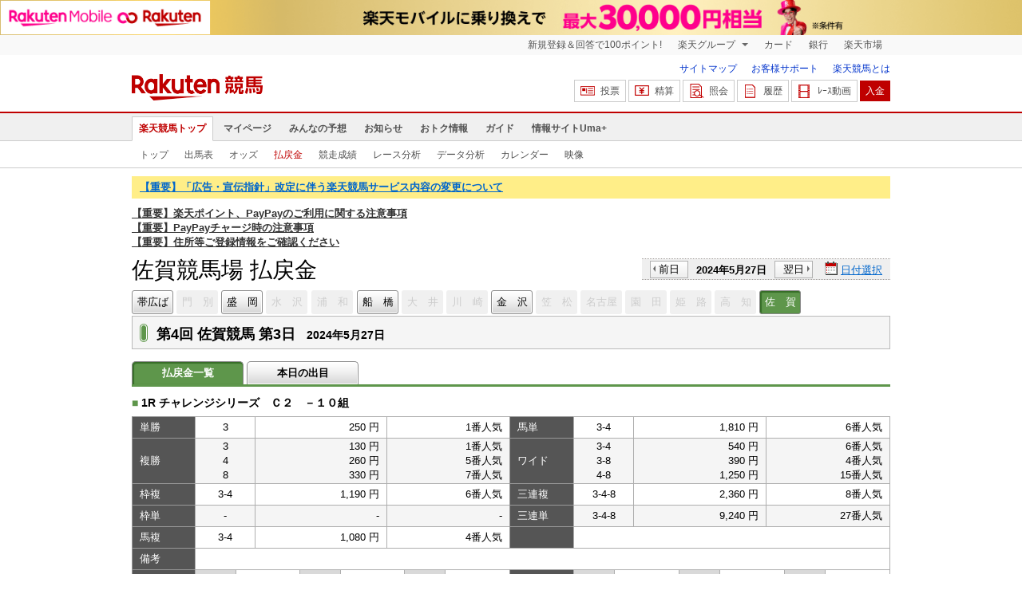

--- FILE ---
content_type: text/html; charset=UTF-8
request_url: https://keiba.rakuten.co.jp/race_dividend/list/RACEID/202405273230040305
body_size: 10735
content:
<!DOCTYPE HTML PUBLIC "-//W3C//DTD HTML 4.01 Transitional//EN" "http://www.w3.org/TR/html4/loose.dtd">
<html lang="ja"
      prefix="og: http://ogp.me/ns# fb: http://www.facebook.com/2008/fbml mixi: http://mixi-platform.com/ns# gr: http://gree.jp/ns">
<head>
    <meta http-equiv="Content-Type" content="text/html; charset=utf-8">
    <meta name="format-detection" content="telephone=no">

    <meta name="title" content="佐賀競馬場 払戻金 | 2024/05/27 ：楽天競馬" data-vmid="title">
    <meta name="description" content="佐賀競馬場の払戻金ページです。投票機能にコミュニティなど、楽天競馬では競馬の予想や馬券の購入を楽しくする情報を提供しています。(2024/05/27)" data-vmid="description">
    <meta name="keywords" content="地方競馬,競馬,佐賀,払戻金一覧,馬券,予想,購入,投票,ライブ映像,キャンペーン,ネット投票,南関東">
    <meta name="language" content="ja">
    <meta name="viewport" content="width=1020">

    <meta property="og:title" content="佐賀競馬場 払戻金 | 2024/05/27 ：楽天競馬" data-vmid="og:title">
    <meta property="og:description" content="佐賀競馬場の払戻金ページです。投票機能にコミュニティなど、楽天競馬では競馬の予想や馬券の購入を楽しくする情報を提供しています。(2024/05/27)" data-vmid="og:description">
    <meta property="og:site_name" content="楽天競馬">
    <meta property="og:image" content="https://keiba.r10s.jp/img/ogp/race_dividend_list.jpg?id=5513d1f8563554c74c71ac3d4ea7384a">
    <meta property="og:type" content="website">
    <meta property="fb:app_id" content="277381235708363">
    <meta property="twitter:account_id" content="4503599628228348">


<title>佐賀競馬場 払戻金 | 2024/05/27 ：楽天競馬</title>

<link rel="shortcut icon" href="/favicon.png?id=ab1960e731ca15c0cdf9e85b42f98280">
<link rel="apple-touch-icon" href="https://keiba.r10s.jp/img_common/apple_touch_icon.png?id=e5fcccd0eea0585e95251e03a262a44f">
<link rel="canonical" href="https://keiba.rakuten.co.jp/race_dividend/list/RACEID/202405273230040305">
            <link href="https://keiba.r10s.jp/assets/css/default.css?id=e50f091246102a0079628017a7d8fa82" rel="stylesheet" type="text/css">
    <link href="https://keiba.r10s.jp/assets/css/print.css?id=43ca904a56ea035b5c07bcafcdbf73b9" media="print" rel="stylesheet" type="text/css">
    <link href="https://keiba.r10s.jp/ts_css/common/banner_list.css?id=202107121715" rel="stylesheet" type="text/css">
    <script type="text/javascript">
    t = '7Sfg57Hzxt8xi9OIl8YsdE3arbLBnDPSsi4XKs7%2FIcI%3D';
            mydomainMaintFlag = false;
    </script>
</head>
<body bgcolor="">
            
        <div class="frheader">
                            <noscript>
    <div class="noscriptbar">
        <div class="header_common_inner">
            <p class="noscriptbar_text">
                JavaScriptが無効の為、一部のコンテンツをご利用いただけません。
                JavaScriptの設定を有効にしてからご利用いただきますようお願いいたします。
                （<a href="https://ichiba.faq.rakuten.net/detail/000006432">設定方法</a>）
            </p>
        </div>
    </div>
</noscript>                <div class="groupnav">
    <div class="header_common_inner frheader_clearfix">
        <ul class="groupnav_list frheader_clearfix">
            <li id="grpNote" class="groupnav_list_item">
                <noscript>
                    <a href="https://card.rakuten.co.jp/entry/">
                        今すぐ2,000ポイント！
                    </a>
                </noscript>
            </li>
            <li class="groupnav_list_dropdown">
                <a href="https://www.rakuten.co.jp/sitemap/">
                    楽天グループ
                </a>
                <ul class="groupnav_list_dropdownlist">
                    <li class="groupnav_list_dropdownlist_item">
                        <a href="https://books.rakuten.co.jp/?scid=wi_grp_gmx_kba_hepullbu_boo" rel="nofollow">
                            楽天ブックス
                        </a>
                    </li>
                    <li class="groupnav_list_dropdownlist_item">
                        <a href="https://travel.rakuten.co.jp/?scid=wi_grp_gmx_kba_hepullbu_trv" rel="nofollow">
                            楽天トラベル
                        </a>
                    </li>
                    <li class="groupnav_list_dropdownlist_item">
                        <a href="https://takarakuji.rakuten.co.jp/?scid=wi_grp_gmx_kba_hepullbu_tkk" rel="nofollow">
                            楽天×宝くじ
                        </a>
                    </li>
                    <li class="groupnav_list_dropdownlist_item">
                        <a href="https://toolbar.rakuten.co.jp/?scid=wi_grp_gmx_kba_hepullbu_too" rel="nofollow">
                            楽天ウェブ検索
                        </a>
                    </li>
                    <li class="groupnav_list_dropdownlist_item">
                        <a href="https://www.rakuten-edy.co.jp/?scid=wi_grp_gmx_kba_hepullbu_edy" rel="nofollow">
                            楽天Edy
                        </a>
                    </li>
                    <li class="groupnav_list_dropdownlist_item">
                        <a href="https://www.rakuten.co.jp/sitemap/">
                            サービス一覧
                        </a>
                    </li>
                </ul>
            </li>
            <li class="groupnav_list_item">
                <a href="https://ad2.trafficgate.net/t/r/8193/1441/99636_99636/"
                   rel="nofollow">
                    カード
                </a>
            </li>
            <li class="groupnav_list_item">
                <a href="https://www.rakuten-bank.co.jp/?scid=wi_grp_gmx_kba_hetopbu_bnk"
                   rel="nofollow">
                    銀行
                </a>
            </li>
            <li class="groupnav_list_item">
                <a href="https://www.rakuten.co.jp/">
                    楽天市場
                </a>
            </li>
        </ul>
    </div>
</div>
<script type="text/javascript" src="//jp.rakuten-static.com/1/js/lib/prm_selector_02.js"></script>                <div class="siteheader">
    <div class="header_common_inner frheader_clearfix">
        <div class="siteheader_logo">
    <div class="siteheader_logo_img">
        <strong>
            <a href="https://keiba.rakuten.co.jp/?l-id=keiba_header_logo">
                <img src="https://keiba.r10s.jp/img_common/pc/icon_sh_logo.png?id=9bc36fbd963e759a6fbc3316c0f6442d" alt="楽天競馬" width="164" height="33">
            </a>
        </strong>
    </div>
</div>
        <div class="siteheader_menu">
    <ul class="siteheader_helplist">
        <li class="siteheader_helplist_item">
            <a href="//keiba.rakuten.co.jp/guide/sitemap?l-id=keiba_header_sitemap">サイトマップ</a>
        </li>
        <li class="siteheader_helplist_item">
            <a href="//r10.to/hNJdpk"  data-ratId="keiba_header_faq" data-ratEvent="click" data-ratParam="all" >お客様サポート</a>
        </li>
        <li class="siteheader_helplist_item">
            <a href="//keiba.rakuten.co.jp/guide/howto/registration?l-id=keiba_header_howtoRegistration">楽天競馬とは</a>
        </li>
    </ul>
    <ul class="siteheader_actionlist">
        <li class="siteheader_actionlist_item">
            <a class="siteheader_actionlist_btn"
               href="#"
               onclick="openSubWindow('https://bet.keiba.rakuten.co.jp/bet/?l-id=keiba_header_bet', 'PBET', '');
                        return false;"><!--
                --><span class="siteheader_actionlist_icon siteheader_actionlist_icon_bet"></span><!--
                --><span class="siteheader_actionlist_label">投票</span><!--
            --></a>
        </li>
        <li class="siteheader_actionlist_item">
            <a class="siteheader_actionlist_btn"
               href="#"
               onclick="openSubWindow('https://bet.keiba.rakuten.co.jp/bank/adjustment/?l-id=keiba_header_adjustment', 'PBET', '');
                        return false;"><!--
                --><span class="siteheader_actionlist_icon siteheader_actionlist_icon_charge"></span><!--
                --><span class="siteheader_actionlist_label">精算</span><!--
            --></a>
        </li>
        <li class="siteheader_actionlist_item">
            <a class="siteheader_actionlist_btn"
               href="#"
               onclick="openSubWindow('https://bet.keiba.rakuten.co.jp/reference/?l-id=keiba_header_reference', 'PBET', '');
                        return false;"><!--
                --><span class="siteheader_actionlist_icon siteheader_actionlist_icon_reference"></span><!--
                --><span class="siteheader_actionlist_label">照会</span><!--
            --></a>
        </li>
        <li class="siteheader_actionlist_item">
            <a class="siteheader_actionlist_btn"
               href="#"
               onclick="openSubWindow('https://bet.keiba.rakuten.co.jp/history/?l-id=keiba_header_history', 'PBET', '');
                        return false;"><!--
                --><span class="siteheader_actionlist_icon siteheader_actionlist_icon_history"></span><!--
                --><span class="siteheader_actionlist_label">履歴</span><!--
            --></a>
        </li>
        <li class="siteheader_actionlist_item">
            <a class="siteheader_actionlist_btn"
               href="#"
               onclick="openSubWindow('https://keiba.rakuten.co.jp/livemovie?l-id=keiba_header_liveMovie', 'new', '');
                        return false;"><!--
                --><span class="siteheader_actionlist_icon siteheader_actionlist_icon_livemovie"></span><!--
                --><span class="siteheader_actionlist_label">ﾚｰｽ動画</span><!--
            --></a>
        </li>
        <li class="siteheader_actionlist_item siteheader_actionlist_btn_reposit"
            id="noBalanceStatus">
            <a class="siteheader_actionlist_btn"
               href="#"
               onclick="openSubWindow('https://bet.keiba.rakuten.co.jp/bank/deposit/?l-id=keiba_header_deposit', 'PBET', '');
                        return false;"><!--
                --><span class="siteheader_actionlist_label">入金</span><!--
            --></a>
        </li>
            </ul>
    </div>
    </div>
</div>                <div class="glonavmain">
    <div class="header_common_inner">
        <ul class="glonavmain_list frheader_clearfix">
                            <li class="glonavmain_list_item">
                    <a href="https://keiba.rakuten.co.jp?l-id=keiba_globalNavi_top"
                       class="glonavmain_list_item_current">
                        楽天競馬トップ
                    </a>
                </li>
                            <li class="glonavmain_list_item">
                    <a href="https://my.keiba.rakuten.co.jp?l-id=keiba_globalNavi_myTop"
                       class="">
                        マイページ
                    </a>
                </li>
                            <li class="glonavmain_list_item">
                    <a href="https://my.keiba.rakuten.co.jp/pcs?l-id=keiba_globalNavi_pcsTop"
                       class="">
                        みんなの予想
                    </a>
                </li>
                            <li class="glonavmain_list_item">
                    <a href="https://keiba.rakuten.co.jp/info/?l-id=keiba_globalNavi_info"
                       class="">
                        お知らせ
                    </a>
                </li>
                            <li class="glonavmain_list_item">
                    <a href="https://keiba.rakuten.co.jp/event/?l-id=keiba_globalNavi_event"
                       class="">
                        おトク情報
                    </a>
                </li>
                            <li class="glonavmain_list_item">
                    <a href="https://keiba.rakuten.co.jp/guide/?l-id=keiba_globalNavi_guide"
                       class="">
                        ガイド
                    </a>
                </li>
                            <li class="glonavmain_list_item">
                    <a href="https://keiba.rakuten.co.jp/umaplus/?l-id=keiba_globalNavi_umaplus"
                       class="">
                        情報サイトUma+
                    </a>
                </li>
                        <li class="glonavmain_list_item_right" id="messageWindow" style="display: none;">
                <a href="https://my.keiba.rakuten.co.jp/message/list/?l-id=keiba_globalNavi_message">
                    <span class="glonavmain_list_item_icon_message"></span>
                    新着メッセージ<span class="newnum">-</span>件
                </a>
            </li>
        </ul>
    </div>
</div>



    <div class="glonavsub">
    <div class="header_common_inner">
        <ul class="glonavsub_list frheader_clearfix">
                        <li class="glonavsub_list_item">
                                    <a class=""
                       href="https://keiba.rakuten.co.jp?l-id=top_subNavi_top"
                                            >
                        トップ
                    </a>
                            </li>
                        <li class="glonavsub_list_item">
                                    <a class=""
                       href="https://keiba.rakuten.co.jp/race_card/list/RACEID/202405273230040305?l-id=top_subNavi_raceCard"
                                            >
                        出馬表
                    </a>
                            </li>
                        <li class="glonavsub_list_item">
                                    <a class=""
                       href="https://keiba.rakuten.co.jp/odds/tanfuku/RACEID/202405273230040305?l-id=top_subNavi_odds"
                                            >
                        オッズ
                    </a>
                            </li>
                        <li class="glonavsub_list_item">
                                    <a class="glonavsub_list_item_current"
                       href="https://keiba.rakuten.co.jp/race_dividend/list/RACEID/202405273230040305?l-id=top_subNavi_dividend"
                                            >
                        払戻金
                    </a>
                            </li>
                        <li class="glonavsub_list_item">
                                    <a class=""
                       href="https://keiba.rakuten.co.jp/race_performance/list/RACEID/202405273230040305?l-id=top_subNavi_racePerformance"
                                            >
                        競走成績
                    </a>
                            </li>
                        <li class="glonavsub_list_item">
                                    <a class=""
                       href="https://keiba.rakuten.co.jp/race_analyze/vsList/RACEID/202405273230040305?l-id=top_subNavi_raceAnalyze"
                                            >
                        レース分析
                    </a>
                            </li>
                        <li class="glonavsub_list_item">
                                    <a class=""
                       href="https://keiba.rakuten.co.jp/analyze/RACEID/202405273230040305?l-id=top_subNavi_analyze"
                                            >
                        データ分析
                    </a>
                            </li>
                        <li class="glonavsub_list_item">
                                    <a class=""
                       href="https://keiba.rakuten.co.jp/calendar?l-id=top_subNavi_calendar"
                                            >
                        カレンダー
                    </a>
                            </li>
                        <li class="glonavsub_list_item">
                                    <a class=""
                       href="https://keiba.rakuten.co.jp/livemovie?l-id=top_subNavi_liveMovie"
                                                    target="new"
                                            >
                        映像
                    </a>
                            </li>
                    </ul>
    </div>
</div>
                    </div>

        <div id="announceBox">
            <div id="headerMsgBox">
<p><a href="https://keiba.rakuten.co.jp/info/point/2026/01/26/224195" target=_blank><strong>【重要】「広告・宣伝指針」改定に伴う楽天競馬サービス内容の変更について</strong></a></p>
</div><!-- /#headerMsgBox -->
            <div id="newsTopic">
<span class="stress title"><a href="https://keiba.rakuten.co.jp/info/other/2025/04/09/213575" target=_blank><strong>【重要】楽天ポイント、PayPayのご利用に関する注意事項</strong></a><br>
<a href="https://keiba.rakuten.co.jp/info/other/2025/06/19/216426" target=_blank><strong>【重要】PayPayチャージ時の注意事項</strong></a><br>
<a href="https://keiba.rakuten.co.jp/info/registration_information?l-id=wi_kba_top_ann_registration_information202602" target=_blank><strong>【重要】住所等ご登録情報をご確認ください</strong></a></span>
</div><!-- /#newsTopic -->
        </div>
    
        <div id="mainContainer">
        
        <div id="headline">
    <h1 class="unique">佐賀競馬場 払戻金</h1>

    <div class="dateSelect">
                    <div class="inner">
                
                <div>
                    <a href="https://keiba.rakuten.co.jp/race_dividend/list/RACEID/202405263200000005"
                       class="prev pager pressButton">前日</a>
                    <span class="selectedDay">2024年5月27日</span>
                    <a href="https://keiba.rakuten.co.jp/race_dividend/list/RACEID/202405283200000005"
                       class="next pager pressButton">翌日</a>
                </div>
                <span class="extraSelect calendar">日付選択</span>
            </div>
            </div>

</div><!-- /#headline -->

<div id="raceMenu">

    
    <ul class="raceTrack">
                                
            <li class="track01">
                                                                                        
                                                            <a href="https://keiba.rakuten.co.jp/race_dividend/list/RACEID/202405270304040305">帯広ば</a>
                                                                                                                                                                                                                                                                                    </li>
                                
            <li class="track02">
                                    
                    <span class="off">門　別</span>
                            </li>
                                
            <li class="track03">
                                                                                                                                    
                                                            <a href="https://keiba.rakuten.co.jp/race_dividend/list/RACEID/202405271006020505">盛　岡</a>
                                                                                                                                                                                                                                        </li>
                                
            <li class="track04">
                                    
                    <span class="off">水　沢</span>
                            </li>
                                
            <li class="track05">
                                    
                    <span class="off">浦　和</span>
                            </li>
                                
            <li class="track06">
                                                                                                                                                                                
                                                            <a href="https://keiba.rakuten.co.jp/race_dividend/list/RACEID/202405271914030105">船　橋</a>
                                                                                                                                                                                            </li>
                                
            <li class="track07">
                                    
                    <span class="off">大　井</span>
                            </li>
                                
            <li class="track08">
                                    
                    <span class="off">川　崎</span>
                            </li>
                                
            <li class="track09">
                                                                                                                                                                                                                            
                                                            <a href="https://keiba.rakuten.co.jp/race_dividend/list/RACEID/202405272219010105">金　沢</a>
                                                                                                                                                </li>
                                
            <li class="track10">
                                    
                    <span class="off">笠　松</span>
                            </li>
                                
            <li class="track11">
                                    
                    <span class="off">名古屋</span>
                            </li>
                                
            <li class="track12">
                                    
                    <span class="off">園　田</span>
                            </li>
                                
            <li class="track13">
                                    
                    <span class="off">姫　路</span>
                            </li>
                                                                        
            <li class="track15">
                                    
                    <span class="off">高　知</span>
                            </li>
                                
            <li class="track16">
                                    
                    <span class="selected">佐　賀</span>

                            </li>
                                        </ul><!-- /.raceTrack -->

    
    
</div><!-- /#raceMenu -->




        <div class="headline">
    <h2>
        第4回 佐賀競馬 第3日
    </h2>
    <ul>
        <li>2024年5月27日</li>
    </ul>
</div><!-- /.headline -->


<div id="localTab">
    <div class="tabWrap">
        <ul class="localTab">
                            <li><span class="selected">払戻金一覧</span></li>
                <li>
                    <a href="https://keiba.rakuten.co.jp/race_dividend/number/RACEID/202405273230040305">本日の出目</a>
                </li>
                    </ul><!-- /.localTab -->
    </div><!-- /.tabWrap -->
</div><!-- /#localTab -->

                    <div class="contentsList">
                                                            <h3 class="headline"><span>■</span>1R&nbsp;チャレンジシリーズ　Ｃ２　－１０組</h3>
<table cellspacing="0" summary="払戻金" class="contentsTable">
    <tbody class="repay">
    <tr>
        <th scope="row">単勝</th>
    <td class="number" >3</td>
    <td class="money" >250 円</td>
    <td class="rank" >1番人気</td>
        <th scope="row">馬単</th>
    <td class="number" >3-4</td>
    <td class="money" >1,810 円</td>
    <td class="rank" >6番人気</td>
    </tr>
    <tr class="even">
        <th scope="row">複勝</th>
    <td class="number" >3<br>4<br>8</td>
    <td class="money" >130 円<br>260 円<br>330 円</td>
    <td class="rank" >1番人気<br>5番人気<br>7番人気</td>
        <th scope="row">ワイド</th>
    <td class="number" >3-4<br>3-8<br>4-8</td>
    <td class="money" >540 円<br>390 円<br>1,250 円</td>
    <td class="rank" >6番人気<br>4番人気<br>15番人気</td>
    </tr>
    <tr>
        <th scope="row">枠複</th>
    <td class="number" >3-4</td>
    <td class="money" >1,190 円</td>
    <td class="rank" >6番人気</td>
        <th scope="row">三連複</th>
    <td class="number" >3-4-8</td>
    <td class="money" >2,360 円</td>
    <td class="rank" >8番人気</td>
    </tr>
    <tr class="even">
        <th scope="row">枠単</th>
    <td class="number">-</td>
    <td class="money">-</td>
    <td class="rank">-</td>
        <th scope="row">三連単</th>
    <td class="number" >3-4-8</td>
    <td class="money" >9,240 円</td>
    <td class="rank" >27番人気</td>
    </tr>
    <tr>
        <th scope="row">馬複</th>
    <td class="number" >3-4</td>
    <td class="money" >1,080 円</td>
    <td class="rank" >4番人気</td>
        <th scope="row">&nbsp;</th>
        <td colspan="3" class="none">&nbsp;</td>
    </tr>
    <tr>
        <th scope="row">備考</th>
        <td colspan="7">
                            &nbsp;
                    </td>
    </tr>

    <tr>
        <th scope="row">総票数</th>

        <td colspan="3" class="vote">
                            <table cellspacing="0" summary="払戻金">
                    <tr>
                        <th scope="row">単勝</th>
                        <td>41,633</td>
                        <th scope="row">枠単</th>
                        <td>0</td>
                        <th scope="row">ワイド</th>
                        <td>28,255</td>
                    </tr>
                    <tr>
                        <th scope="row">複勝</th>
                        <td>26,744</td>
                        <th scope="row">馬複</th>
                        <td>19,775</td>
                        <th scope="row">三連複</th>
                        <td>43,372</td>
                    </tr>
                    <tr>
                        <th scope="row">枠複</th>
                        <td>2,688</td>
                        <th scope="row">馬単</th>
                        <td>22,181</td>
                        <th scope="row">三連単</th>
                        <td>105,345</td>
                    </tr>
                </table>
                    </td>

        <th scope="row">返還票数</th>
        <td colspan="3" class="vote">
                            <table cellspacing="0" summary="払戻金">
                    <tr>
                        <th scope="row">単勝</th>
                        <td>0</td>
                        <th scope="row">枠単</th>
                        <td>0</td>
                        <th scope="row">ワイド</th>
                        <td>0</td>
                    </tr>
                    <tr>
                        <th scope="row">複勝</th>
                        <td>0</td>
                        <th scope="row">馬複</th>
                        <td>0</td>
                        <th scope="row">三連複</th>
                        <td>0</td>
                    </tr>
                    <tr>
                        <th scope="row">枠複</th>
                        <td>0</td>
                        <th scope="row">馬単</th>
                        <td>0</td>
                        <th scope="row">三連単</th>
                        <td>0</td>
                    </tr>
                </table>
                    </td>
    </tr>

    </tbody><!-- /.repay -->
</table><!-- /.contentsTable -->

<div class="extraButtonField">
    <a href="https://keiba.rakuten.co.jp/race_performance/list/RACEID/202405273230040301" class="record">競走成績</a>
</div><!-- /.extraButtonField -->
                                                                                <h3 class="headline"><span>■</span>2R&nbsp;Ｃ２－９組　Ｃ２　</h3>
<table cellspacing="0" summary="払戻金" class="contentsTable">
    <tbody class="repay">
    <tr>
        <th scope="row">単勝</th>
    <td class="number" >11</td>
    <td class="money" >890 円</td>
    <td class="rank" >5番人気</td>
        <th scope="row">馬単</th>
    <td class="number" >11-1</td>
    <td class="money" >4,980 円</td>
    <td class="rank" >20番人気</td>
    </tr>
    <tr class="even">
        <th scope="row">複勝</th>
    <td class="number" >11<br>1<br>2</td>
    <td class="money" >250 円<br>190 円<br>240 円</td>
    <td class="rank" >6番人気<br>3番人気<br>5番人気</td>
        <th scope="row">ワイド</th>
    <td class="number" >1-11<br>2-11<br>1-2</td>
    <td class="money" >1,220 円<br>2,020 円<br>2,050 円</td>
    <td class="rank" >13番人気<br>22番人気<br>24番人気</td>
    </tr>
    <tr>
        <th scope="row">枠複</th>
    <td class="number" >1-8</td>
    <td class="money" >810 円</td>
    <td class="rank" >4番人気</td>
        <th scope="row">三連複</th>
    <td class="number" >1-2-11</td>
    <td class="money" >12,520 円</td>
    <td class="rank" >55番人気</td>
    </tr>
    <tr class="even">
        <th scope="row">枠単</th>
    <td class="number">-</td>
    <td class="money">-</td>
    <td class="rank">-</td>
        <th scope="row">三連単</th>
    <td class="number" >11-1-2</td>
    <td class="money" >53,670 円</td>
    <td class="rank" >220番人気</td>
    </tr>
    <tr>
        <th scope="row">馬複</th>
    <td class="number" >1-11</td>
    <td class="money" >3,830 円</td>
    <td class="rank" >14番人気</td>
        <th scope="row">&nbsp;</th>
        <td colspan="3" class="none">&nbsp;</td>
    </tr>
    <tr>
        <th scope="row">備考</th>
        <td colspan="7">
                            &nbsp;
                    </td>
    </tr>

    <tr>
        <th scope="row">総票数</th>

        <td colspan="3" class="vote">
                            <table cellspacing="0" summary="払戻金">
                    <tr>
                        <th scope="row">単勝</th>
                        <td>31,676</td>
                        <th scope="row">枠単</th>
                        <td>0</td>
                        <th scope="row">ワイド</th>
                        <td>29,607</td>
                    </tr>
                    <tr>
                        <th scope="row">複勝</th>
                        <td>25,177</td>
                        <th scope="row">馬複</th>
                        <td>19,758</td>
                        <th scope="row">三連複</th>
                        <td>39,401</td>
                    </tr>
                    <tr>
                        <th scope="row">枠複</th>
                        <td>2,539</td>
                        <th scope="row">馬単</th>
                        <td>13,890</td>
                        <th scope="row">三連単</th>
                        <td>76,989</td>
                    </tr>
                </table>
                    </td>

        <th scope="row">返還票数</th>
        <td colspan="3" class="vote">
                            <table cellspacing="0" summary="払戻金">
                    <tr>
                        <th scope="row">単勝</th>
                        <td>0</td>
                        <th scope="row">枠単</th>
                        <td>0</td>
                        <th scope="row">ワイド</th>
                        <td>0</td>
                    </tr>
                    <tr>
                        <th scope="row">複勝</th>
                        <td>0</td>
                        <th scope="row">馬複</th>
                        <td>0</td>
                        <th scope="row">三連複</th>
                        <td>0</td>
                    </tr>
                    <tr>
                        <th scope="row">枠複</th>
                        <td>0</td>
                        <th scope="row">馬単</th>
                        <td>0</td>
                        <th scope="row">三連単</th>
                        <td>0</td>
                    </tr>
                </table>
                    </td>
    </tr>

    </tbody><!-- /.repay -->
</table><!-- /.contentsTable -->

<div class="extraButtonField">
    <a href="https://keiba.rakuten.co.jp/race_performance/list/RACEID/202405273230040302" class="record">競走成績</a>
</div><!-- /.extraButtonField -->
                                                                                <h3 class="headline"><span>■</span>3R&nbsp;Ｃ２－８組　Ｃ２　</h3>
<table cellspacing="0" summary="払戻金" class="contentsTable">
    <tbody class="repay">
    <tr>
        <th scope="row">単勝</th>
    <td class="number" >6</td>
    <td class="money" >440 円</td>
    <td class="rank" >3番人気</td>
        <th scope="row">馬単</th>
    <td class="number" >6-2</td>
    <td class="money" >5,340 円</td>
    <td class="rank" >19番人気</td>
    </tr>
    <tr class="even">
        <th scope="row">複勝</th>
    <td class="number" >6<br>2<br>1</td>
    <td class="money" >150 円<br>410 円<br>210 円</td>
    <td class="rank" >2番人気<br>6番人気<br>4番人気</td>
        <th scope="row">ワイド</th>
    <td class="number" >2-6<br>1-6<br>1-2</td>
    <td class="money" >1,100 円<br>270 円<br>1,130 円</td>
    <td class="rank" >17番人気<br>1番人気<br>18番人気</td>
    </tr>
    <tr>
        <th scope="row">枠複</th>
    <td class="number" >2-6</td>
    <td class="money" >3,850 円</td>
    <td class="rank" >14番人気</td>
        <th scope="row">三連複</th>
    <td class="number" >1-2-6</td>
    <td class="money" >3,340 円</td>
    <td class="rank" >14番人気</td>
    </tr>
    <tr class="even">
        <th scope="row">枠単</th>
    <td class="number">-</td>
    <td class="money">-</td>
    <td class="rank">-</td>
        <th scope="row">三連単</th>
    <td class="number" >6-2-1</td>
    <td class="money" >23,310 円</td>
    <td class="rank" >80番人気</td>
    </tr>
    <tr>
        <th scope="row">馬複</th>
    <td class="number" >2-6</td>
    <td class="money" >5,010 円</td>
    <td class="rank" >15番人気</td>
        <th scope="row">&nbsp;</th>
        <td colspan="3" class="none">&nbsp;</td>
    </tr>
    <tr>
        <th scope="row">備考</th>
        <td colspan="7">
                            &nbsp;
                    </td>
    </tr>

    <tr>
        <th scope="row">総票数</th>

        <td colspan="3" class="vote">
                            <table cellspacing="0" summary="払戻金">
                    <tr>
                        <th scope="row">単勝</th>
                        <td>27,660</td>
                        <th scope="row">枠単</th>
                        <td>0</td>
                        <th scope="row">ワイド</th>
                        <td>21,647</td>
                    </tr>
                    <tr>
                        <th scope="row">複勝</th>
                        <td>16,475</td>
                        <th scope="row">馬複</th>
                        <td>17,194</td>
                        <th scope="row">三連複</th>
                        <td>35,531</td>
                    </tr>
                    <tr>
                        <th scope="row">枠複</th>
                        <td>2,367</td>
                        <th scope="row">馬単</th>
                        <td>14,537</td>
                        <th scope="row">三連単</th>
                        <td>80,709</td>
                    </tr>
                </table>
                    </td>

        <th scope="row">返還票数</th>
        <td colspan="3" class="vote">
                            <table cellspacing="0" summary="払戻金">
                    <tr>
                        <th scope="row">単勝</th>
                        <td>0</td>
                        <th scope="row">枠単</th>
                        <td>0</td>
                        <th scope="row">ワイド</th>
                        <td>0</td>
                    </tr>
                    <tr>
                        <th scope="row">複勝</th>
                        <td>0</td>
                        <th scope="row">馬複</th>
                        <td>0</td>
                        <th scope="row">三連複</th>
                        <td>0</td>
                    </tr>
                    <tr>
                        <th scope="row">枠複</th>
                        <td>0</td>
                        <th scope="row">馬単</th>
                        <td>0</td>
                        <th scope="row">三連単</th>
                        <td>0</td>
                    </tr>
                </table>
                    </td>
    </tr>

    </tbody><!-- /.repay -->
</table><!-- /.contentsTable -->

<div class="extraButtonField">
    <a href="https://keiba.rakuten.co.jp/race_performance/list/RACEID/202405273230040303" class="record">競走成績</a>
</div><!-- /.extraButtonField -->
                                                                                <h3 class="headline"><span>■</span>4R&nbsp;Ｃ２－７組　Ｃ２　</h3>
<table cellspacing="0" summary="払戻金" class="contentsTable">
    <tbody class="repay">
    <tr>
        <th scope="row">単勝</th>
    <td class="number" >11</td>
    <td class="money" >130 円</td>
    <td class="rank" >1番人気</td>
        <th scope="row">馬単</th>
    <td class="number" >11-2</td>
    <td class="money" >2,400 円</td>
    <td class="rank" >10番人気</td>
    </tr>
    <tr class="even">
        <th scope="row">複勝</th>
    <td class="number" >11<br>2<br>3</td>
    <td class="money" >110 円<br>310 円<br>180 円</td>
    <td class="rank" >1番人気<br>5番人気<br>3番人気</td>
        <th scope="row">ワイド</th>
    <td class="number" >2-11<br>3-11<br>2-3</td>
    <td class="money" >540 円<br>250 円<br>1,330 円</td>
    <td class="rank" >6番人気<br>2番人気<br>15番人気</td>
    </tr>
    <tr>
        <th scope="row">枠複</th>
    <td class="number" >2-8</td>
    <td class="money" >1,730 円</td>
    <td class="rank" >7番人気</td>
        <th scope="row">三連複</th>
    <td class="number" >2-3-11</td>
    <td class="money" >3,080 円</td>
    <td class="rank" >14番人気</td>
    </tr>
    <tr class="even">
        <th scope="row">枠単</th>
    <td class="number">-</td>
    <td class="money">-</td>
    <td class="rank">-</td>
        <th scope="row">三連単</th>
    <td class="number" >11-2-3</td>
    <td class="money" >10,350 円</td>
    <td class="rank" >33番人気</td>
    </tr>
    <tr>
        <th scope="row">馬複</th>
    <td class="number" >2-11</td>
    <td class="money" >1,850 円</td>
    <td class="rank" >7番人気</td>
        <th scope="row">&nbsp;</th>
        <td colspan="3" class="none">&nbsp;</td>
    </tr>
    <tr>
        <th scope="row">備考</th>
        <td colspan="7">
                            &nbsp;
                    </td>
    </tr>

    <tr>
        <th scope="row">総票数</th>

        <td colspan="3" class="vote">
                            <table cellspacing="0" summary="払戻金">
                    <tr>
                        <th scope="row">単勝</th>
                        <td>29,721</td>
                        <th scope="row">枠単</th>
                        <td>0</td>
                        <th scope="row">ワイド</th>
                        <td>31,605</td>
                    </tr>
                    <tr>
                        <th scope="row">複勝</th>
                        <td>22,517</td>
                        <th scope="row">馬複</th>
                        <td>18,263</td>
                        <th scope="row">三連複</th>
                        <td>46,029</td>
                    </tr>
                    <tr>
                        <th scope="row">枠複</th>
                        <td>3,437</td>
                        <th scope="row">馬単</th>
                        <td>18,870</td>
                        <th scope="row">三連単</th>
                        <td>99,955</td>
                    </tr>
                </table>
                    </td>

        <th scope="row">返還票数</th>
        <td colspan="3" class="vote">
                            <table cellspacing="0" summary="払戻金">
                    <tr>
                        <th scope="row">単勝</th>
                        <td>0</td>
                        <th scope="row">枠単</th>
                        <td>0</td>
                        <th scope="row">ワイド</th>
                        <td>0</td>
                    </tr>
                    <tr>
                        <th scope="row">複勝</th>
                        <td>0</td>
                        <th scope="row">馬複</th>
                        <td>0</td>
                        <th scope="row">三連複</th>
                        <td>0</td>
                    </tr>
                    <tr>
                        <th scope="row">枠複</th>
                        <td>0</td>
                        <th scope="row">馬単</th>
                        <td>0</td>
                        <th scope="row">三連単</th>
                        <td>0</td>
                    </tr>
                </table>
                    </td>
    </tr>

    </tbody><!-- /.repay -->
</table><!-- /.contentsTable -->

<div class="extraButtonField">
    <a href="https://keiba.rakuten.co.jp/race_performance/list/RACEID/202405273230040304" class="record">競走成績</a>
</div><!-- /.extraButtonField -->
                                                                                <h3 class="headline"><span>■</span>5R&nbsp;３歳－６組　３歳　</h3>
<table cellspacing="0" summary="払戻金" class="contentsTable">
    <tbody class="repay">
    <tr>
        <th scope="row">単勝</th>
    <td class="number" >2</td>
    <td class="money" >130 円</td>
    <td class="rank" >1番人気</td>
        <th scope="row">馬単</th>
    <td class="number" >2-10</td>
    <td class="money" >1,730 円</td>
    <td class="rank" >6番人気</td>
    </tr>
    <tr class="even">
        <th scope="row">複勝</th>
    <td class="number" >2<br>10<br>8</td>
    <td class="money" >110 円<br>290 円<br>200 円</td>
    <td class="rank" >1番人気<br>4番人気<br>3番人気</td>
        <th scope="row">ワイド</th>
    <td class="number" >2-10<br>2-8<br>8-10</td>
    <td class="money" >390 円<br>310 円<br>2,130 円</td>
    <td class="rank" >4番人気<br>3番人気<br>19番人気</td>
    </tr>
    <tr>
        <th scope="row">枠複</th>
    <td class="number" >2-8</td>
    <td class="money" >850 円</td>
    <td class="rank" >3番人気</td>
        <th scope="row">三連複</th>
    <td class="number" >2-8-10</td>
    <td class="money" >3,560 円</td>
    <td class="rank" >9番人気</td>
    </tr>
    <tr class="even">
        <th scope="row">枠単</th>
    <td class="number">-</td>
    <td class="money">-</td>
    <td class="rank">-</td>
        <th scope="row">三連単</th>
    <td class="number" >2-10-8</td>
    <td class="money" >10,750 円</td>
    <td class="rank" >31番人気</td>
    </tr>
    <tr>
        <th scope="row">馬複</th>
    <td class="number" >2-10</td>
    <td class="money" >1,690 円</td>
    <td class="rank" >6番人気</td>
        <th scope="row">&nbsp;</th>
        <td colspan="3" class="none">&nbsp;</td>
    </tr>
    <tr>
        <th scope="row">備考</th>
        <td colspan="7">
                            &nbsp;
                    </td>
    </tr>

    <tr>
        <th scope="row">総票数</th>

        <td colspan="3" class="vote">
                            <table cellspacing="0" summary="払戻金">
                    <tr>
                        <th scope="row">単勝</th>
                        <td>24,237</td>
                        <th scope="row">枠単</th>
                        <td>0</td>
                        <th scope="row">ワイド</th>
                        <td>29,925</td>
                    </tr>
                    <tr>
                        <th scope="row">複勝</th>
                        <td>20,209</td>
                        <th scope="row">馬複</th>
                        <td>18,440</td>
                        <th scope="row">三連複</th>
                        <td>40,121</td>
                    </tr>
                    <tr>
                        <th scope="row">枠複</th>
                        <td>3,650</td>
                        <th scope="row">馬単</th>
                        <td>21,268</td>
                        <th scope="row">三連単</th>
                        <td>122,392</td>
                    </tr>
                </table>
                    </td>

        <th scope="row">返還票数</th>
        <td colspan="3" class="vote">
                            <table cellspacing="0" summary="払戻金">
                    <tr>
                        <th scope="row">単勝</th>
                        <td>0</td>
                        <th scope="row">枠単</th>
                        <td>0</td>
                        <th scope="row">ワイド</th>
                        <td>0</td>
                    </tr>
                    <tr>
                        <th scope="row">複勝</th>
                        <td>0</td>
                        <th scope="row">馬複</th>
                        <td>0</td>
                        <th scope="row">三連複</th>
                        <td>0</td>
                    </tr>
                    <tr>
                        <th scope="row">枠複</th>
                        <td>0</td>
                        <th scope="row">馬単</th>
                        <td>0</td>
                        <th scope="row">三連単</th>
                        <td>0</td>
                    </tr>
                </table>
                    </td>
    </tr>

    </tbody><!-- /.repay -->
</table><!-- /.contentsTable -->

<div class="extraButtonField">
    <a href="https://keiba.rakuten.co.jp/race_performance/list/RACEID/202405273230040305" class="record">競走成績</a>
</div><!-- /.extraButtonField -->
                                                                                <h3 class="headline"><span>■</span>6R&nbsp;Ｃ１－８組　Ｃ１　</h3>
<table cellspacing="0" summary="払戻金" class="contentsTable">
    <tbody class="repay">
    <tr>
        <th scope="row">単勝</th>
    <td class="number" >6</td>
    <td class="money" >440 円</td>
    <td class="rank" >2番人気</td>
        <th scope="row">馬単</th>
    <td class="number" >6-4</td>
    <td class="money" >6,110 円</td>
    <td class="rank" >18番人気</td>
    </tr>
    <tr class="even">
        <th scope="row">複勝</th>
    <td class="number" >6<br>4<br>1</td>
    <td class="money" >130 円<br>520 円<br>2,730 円</td>
    <td class="rank" >2番人気<br>7番人気<br>9番人気</td>
        <th scope="row">ワイド</th>
    <td class="number" >4-6<br>1-6<br>1-4</td>
    <td class="money" >1,360 円<br>5,340 円<br>7,590 円</td>
    <td class="rank" >14番人気<br>28番人気<br>33番人気</td>
    </tr>
    <tr>
        <th scope="row">枠複</th>
    <td class="number" >4-6</td>
    <td class="money" >3,930 円</td>
    <td class="rank" >10番人気</td>
        <th scope="row">三連複</th>
    <td class="number" >1-4-6</td>
    <td class="money" >90,850 円</td>
    <td class="rank" >79番人気</td>
    </tr>
    <tr class="even">
        <th scope="row">枠単</th>
    <td class="number">-</td>
    <td class="money">-</td>
    <td class="rank">-</td>
        <th scope="row">三連単</th>
    <td class="number" >6-4-1</td>
    <td class="money" >113,740 円</td>
    <td class="rank" >216番人気</td>
    </tr>
    <tr>
        <th scope="row">馬複</th>
    <td class="number" >4-6</td>
    <td class="money" >4,630 円</td>
    <td class="rank" >14番人気</td>
        <th scope="row">&nbsp;</th>
        <td colspan="3" class="none">&nbsp;</td>
    </tr>
    <tr>
        <th scope="row">備考</th>
        <td colspan="7">
                            &nbsp;
                    </td>
    </tr>

    <tr>
        <th scope="row">総票数</th>

        <td colspan="3" class="vote">
                            <table cellspacing="0" summary="払戻金">
                    <tr>
                        <th scope="row">単勝</th>
                        <td>40,306</td>
                        <th scope="row">枠単</th>
                        <td>0</td>
                        <th scope="row">ワイド</th>
                        <td>34,014</td>
                    </tr>
                    <tr>
                        <th scope="row">複勝</th>
                        <td>31,311</td>
                        <th scope="row">馬複</th>
                        <td>19,282</td>
                        <th scope="row">三連複</th>
                        <td>41,354</td>
                    </tr>
                    <tr>
                        <th scope="row">枠複</th>
                        <td>3,408</td>
                        <th scope="row">馬単</th>
                        <td>22,011</td>
                        <th scope="row">三連単</th>
                        <td>108,256</td>
                    </tr>
                </table>
                    </td>

        <th scope="row">返還票数</th>
        <td colspan="3" class="vote">
                            <table cellspacing="0" summary="払戻金">
                    <tr>
                        <th scope="row">単勝</th>
                        <td>0</td>
                        <th scope="row">枠単</th>
                        <td>0</td>
                        <th scope="row">ワイド</th>
                        <td>0</td>
                    </tr>
                    <tr>
                        <th scope="row">複勝</th>
                        <td>0</td>
                        <th scope="row">馬複</th>
                        <td>0</td>
                        <th scope="row">三連複</th>
                        <td>0</td>
                    </tr>
                    <tr>
                        <th scope="row">枠複</th>
                        <td>0</td>
                        <th scope="row">馬単</th>
                        <td>0</td>
                        <th scope="row">三連単</th>
                        <td>0</td>
                    </tr>
                </table>
                    </td>
    </tr>

    </tbody><!-- /.repay -->
</table><!-- /.contentsTable -->

<div class="extraButtonField">
    <a href="https://keiba.rakuten.co.jp/race_performance/list/RACEID/202405273230040306" class="record">競走成績</a>
</div><!-- /.extraButtonField -->
                                                                                <h3 class="headline"><span>■</span>7R&nbsp;３歳－５組　３歳　</h3>
<table cellspacing="0" summary="払戻金" class="contentsTable">
    <tbody class="repay">
    <tr>
        <th scope="row">単勝</th>
    <td class="number" >7</td>
    <td class="money" >130 円</td>
    <td class="rank" >1番人気</td>
        <th scope="row">馬単</th>
    <td class="number" >7-5</td>
    <td class="money" >370 円</td>
    <td class="rank" >2番人気</td>
    </tr>
    <tr class="even">
        <th scope="row">複勝</th>
    <td class="number" >7<br>5<br>4</td>
    <td class="money" >100 円<br>180 円<br>560 円</td>
    <td class="rank" >1番人気<br>4番人気<br>7番人気</td>
        <th scope="row">ワイド</th>
    <td class="number" >5-7<br>4-7<br>4-5</td>
    <td class="money" >200 円<br>500 円<br>2,480 円</td>
    <td class="rank" >2番人気<br>5番人気<br>23番人気</td>
    </tr>
    <tr>
        <th scope="row">枠複</th>
    <td class="number" >5-6</td>
    <td class="money" >340 円</td>
    <td class="rank" >2番人気</td>
        <th scope="row">三連複</th>
    <td class="number" >4-5-7</td>
    <td class="money" >2,530 円</td>
    <td class="rank" >9番人気</td>
    </tr>
    <tr class="even">
        <th scope="row">枠単</th>
    <td class="number">-</td>
    <td class="money">-</td>
    <td class="rank">-</td>
        <th scope="row">三連単</th>
    <td class="number" >7-5-4</td>
    <td class="money" >4,160 円</td>
    <td class="rank" >13番人気</td>
    </tr>
    <tr>
        <th scope="row">馬複</th>
    <td class="number" >5-7</td>
    <td class="money" >260 円</td>
    <td class="rank" >1番人気</td>
        <th scope="row">&nbsp;</th>
        <td colspan="3" class="none">&nbsp;</td>
    </tr>
    <tr>
        <th scope="row">備考</th>
        <td colspan="7">
                            &nbsp;
                    </td>
    </tr>

    <tr>
        <th scope="row">総票数</th>

        <td colspan="3" class="vote">
                            <table cellspacing="0" summary="払戻金">
                    <tr>
                        <th scope="row">単勝</th>
                        <td>26,668</td>
                        <th scope="row">枠単</th>
                        <td>0</td>
                        <th scope="row">ワイド</th>
                        <td>36,492</td>
                    </tr>
                    <tr>
                        <th scope="row">複勝</th>
                        <td>37,323</td>
                        <th scope="row">馬複</th>
                        <td>19,163</td>
                        <th scope="row">三連複</th>
                        <td>44,672</td>
                    </tr>
                    <tr>
                        <th scope="row">枠複</th>
                        <td>3,135</td>
                        <th scope="row">馬単</th>
                        <td>29,494</td>
                        <th scope="row">三連単</th>
                        <td>135,700</td>
                    </tr>
                </table>
                    </td>

        <th scope="row">返還票数</th>
        <td colspan="3" class="vote">
                            <table cellspacing="0" summary="払戻金">
                    <tr>
                        <th scope="row">単勝</th>
                        <td>0</td>
                        <th scope="row">枠単</th>
                        <td>0</td>
                        <th scope="row">ワイド</th>
                        <td>0</td>
                    </tr>
                    <tr>
                        <th scope="row">複勝</th>
                        <td>0</td>
                        <th scope="row">馬複</th>
                        <td>0</td>
                        <th scope="row">三連複</th>
                        <td>0</td>
                    </tr>
                    <tr>
                        <th scope="row">枠複</th>
                        <td>0</td>
                        <th scope="row">馬単</th>
                        <td>0</td>
                        <th scope="row">三連単</th>
                        <td>0</td>
                    </tr>
                </table>
                    </td>
    </tr>

    </tbody><!-- /.repay -->
</table><!-- /.contentsTable -->

<div class="extraButtonField">
    <a href="https://keiba.rakuten.co.jp/race_performance/list/RACEID/202405273230040307" class="record">競走成績</a>
</div><!-- /.extraButtonField -->
                                                                                <h3 class="headline"><span>■</span>8R&nbsp;多草月（たぐさづき）賞　Ｃ１　－７組</h3>
<table cellspacing="0" summary="払戻金" class="contentsTable">
    <tbody class="repay">
    <tr>
        <th scope="row">単勝</th>
    <td class="number" >8</td>
    <td class="money" >290 円</td>
    <td class="rank" >1番人気</td>
        <th scope="row">馬単</th>
    <td class="number" >8-5</td>
    <td class="money" >1,020 円</td>
    <td class="rank" >2番人気</td>
    </tr>
    <tr class="even">
        <th scope="row">複勝</th>
    <td class="number" >8<br>5<br>4</td>
    <td class="money" >110 円<br>130 円<br>140 円</td>
    <td class="rank" >1番人気<br>2番人気<br>4番人気</td>
        <th scope="row">ワイド</th>
    <td class="number" >5-8<br>4-8<br>4-5</td>
    <td class="money" >280 円<br>410 円<br>570 円</td>
    <td class="rank" >3番人気<br>5番人気<br>7番人気</td>
    </tr>
    <tr>
        <th scope="row">枠複</th>
    <td class="number" >5-7</td>
    <td class="money" >650 円</td>
    <td class="rank" >2番人気</td>
        <th scope="row">三連複</th>
    <td class="number" >4-5-8</td>
    <td class="money" >1,110 円</td>
    <td class="rank" >2番人気</td>
    </tr>
    <tr class="even">
        <th scope="row">枠単</th>
    <td class="number">-</td>
    <td class="money">-</td>
    <td class="rank">-</td>
        <th scope="row">三連単</th>
    <td class="number" >8-5-4</td>
    <td class="money" >6,020 円</td>
    <td class="rank" >9番人気</td>
    </tr>
    <tr>
        <th scope="row">馬複</th>
    <td class="number" >5-8</td>
    <td class="money" >560 円</td>
    <td class="rank" >2番人気</td>
        <th scope="row">&nbsp;</th>
        <td colspan="3" class="none">&nbsp;</td>
    </tr>
    <tr>
        <th scope="row">備考</th>
        <td colspan="7">
                            &nbsp;
                    </td>
    </tr>

    <tr>
        <th scope="row">総票数</th>

        <td colspan="3" class="vote">
                            <table cellspacing="0" summary="払戻金">
                    <tr>
                        <th scope="row">単勝</th>
                        <td>31,325</td>
                        <th scope="row">枠単</th>
                        <td>0</td>
                        <th scope="row">ワイド</th>
                        <td>39,813</td>
                    </tr>
                    <tr>
                        <th scope="row">複勝</th>
                        <td>34,948</td>
                        <th scope="row">馬複</th>
                        <td>27,012</td>
                        <th scope="row">三連複</th>
                        <td>56,411</td>
                    </tr>
                    <tr>
                        <th scope="row">枠複</th>
                        <td>3,437</td>
                        <th scope="row">馬単</th>
                        <td>22,652</td>
                        <th scope="row">三連単</th>
                        <td>109,161</td>
                    </tr>
                </table>
                    </td>

        <th scope="row">返還票数</th>
        <td colspan="3" class="vote">
                            <table cellspacing="0" summary="払戻金">
                    <tr>
                        <th scope="row">単勝</th>
                        <td>0</td>
                        <th scope="row">枠単</th>
                        <td>0</td>
                        <th scope="row">ワイド</th>
                        <td>0</td>
                    </tr>
                    <tr>
                        <th scope="row">複勝</th>
                        <td>0</td>
                        <th scope="row">馬複</th>
                        <td>0</td>
                        <th scope="row">三連複</th>
                        <td>0</td>
                    </tr>
                    <tr>
                        <th scope="row">枠複</th>
                        <td>0</td>
                        <th scope="row">馬単</th>
                        <td>0</td>
                        <th scope="row">三連単</th>
                        <td>0</td>
                    </tr>
                </table>
                    </td>
    </tr>

    </tbody><!-- /.repay -->
</table><!-- /.contentsTable -->

<div class="extraButtonField">
    <a href="https://keiba.rakuten.co.jp/race_performance/list/RACEID/202405273230040308" class="record">競走成績</a>
</div><!-- /.extraButtonField -->
                                                                                <h3 class="headline"><span>■</span>9R&nbsp;万緑（ばんりょく）賞　Ｂ　－５組</h3>
<table cellspacing="0" summary="払戻金" class="contentsTable">
    <tbody class="repay">
    <tr>
        <th scope="row">単勝</th>
    <td class="number" >1</td>
    <td class="money" >250 円</td>
    <td class="rank" >1番人気</td>
        <th scope="row">馬単</th>
    <td class="number" >1-8</td>
    <td class="money" >870 円</td>
    <td class="rank" >1番人気</td>
    </tr>
    <tr class="even">
        <th scope="row">複勝</th>
    <td class="number" >1<br>8<br>4</td>
    <td class="money" >150 円<br>140 円<br>590 円</td>
    <td class="rank" >2番人気<br>1番人気<br>7番人気</td>
        <th scope="row">ワイド</th>
    <td class="number" >1-8<br>1-4<br>4-8</td>
    <td class="money" >220 円<br>2,160 円<br>2,040 円</td>
    <td class="rank" >1番人気<br>21番人気<br>19番人気</td>
    </tr>
    <tr>
        <th scope="row">枠複</th>
    <td class="number" >1-7</td>
    <td class="money" >370 円</td>
    <td class="rank" >1番人気</td>
        <th scope="row">三連複</th>
    <td class="number" >1-4-8</td>
    <td class="money" >5,520 円</td>
    <td class="rank" >14番人気</td>
    </tr>
    <tr class="even">
        <th scope="row">枠単</th>
    <td class="number">-</td>
    <td class="money">-</td>
    <td class="rank">-</td>
        <th scope="row">三連単</th>
    <td class="number" >1-8-4</td>
    <td class="money" >17,030 円</td>
    <td class="rank" >62番人気</td>
    </tr>
    <tr>
        <th scope="row">馬複</th>
    <td class="number" >1-8</td>
    <td class="money" >360 円</td>
    <td class="rank" >1番人気</td>
        <th scope="row">&nbsp;</th>
        <td colspan="3" class="none">&nbsp;</td>
    </tr>
    <tr>
        <th scope="row">備考</th>
        <td colspan="7">
                            &nbsp;
                    </td>
    </tr>

    <tr>
        <th scope="row">総票数</th>

        <td colspan="3" class="vote">
                            <table cellspacing="0" summary="払戻金">
                    <tr>
                        <th scope="row">単勝</th>
                        <td>49,671</td>
                        <th scope="row">枠単</th>
                        <td>0</td>
                        <th scope="row">ワイド</th>
                        <td>43,066</td>
                    </tr>
                    <tr>
                        <th scope="row">複勝</th>
                        <td>35,888</td>
                        <th scope="row">馬複</th>
                        <td>33,445</td>
                        <th scope="row">三連複</th>
                        <td>65,035</td>
                    </tr>
                    <tr>
                        <th scope="row">枠複</th>
                        <td>4,197</td>
                        <th scope="row">馬単</th>
                        <td>26,049</td>
                        <th scope="row">三連単</th>
                        <td>150,656</td>
                    </tr>
                </table>
                    </td>

        <th scope="row">返還票数</th>
        <td colspan="3" class="vote">
                            <table cellspacing="0" summary="払戻金">
                    <tr>
                        <th scope="row">単勝</th>
                        <td>0</td>
                        <th scope="row">枠単</th>
                        <td>0</td>
                        <th scope="row">ワイド</th>
                        <td>0</td>
                    </tr>
                    <tr>
                        <th scope="row">複勝</th>
                        <td>0</td>
                        <th scope="row">馬複</th>
                        <td>0</td>
                        <th scope="row">三連複</th>
                        <td>0</td>
                    </tr>
                    <tr>
                        <th scope="row">枠複</th>
                        <td>0</td>
                        <th scope="row">馬単</th>
                        <td>0</td>
                        <th scope="row">三連単</th>
                        <td>0</td>
                    </tr>
                </table>
                    </td>
    </tr>

    </tbody><!-- /.repay -->
</table><!-- /.contentsTable -->

<div class="extraButtonField">
    <a href="https://keiba.rakuten.co.jp/race_performance/list/RACEID/202405273230040309" class="record">競走成績</a>
</div><!-- /.extraButtonField -->
                                                                                <h3 class="headline"><span>■</span>10R&nbsp;ＫＹＵＳＨＵ　ＤＲＥＡＭ賞　Ｂ　－４組</h3>
<table cellspacing="0" summary="払戻金" class="contentsTable">
    <tbody class="repay">
    <tr>
        <th scope="row">単勝</th>
    <td class="number" >4</td>
    <td class="money" >230 円</td>
    <td class="rank" >2番人気</td>
        <th scope="row">馬単</th>
    <td class="number" >4-8</td>
    <td class="money" >430 円</td>
    <td class="rank" >2番人気</td>
    </tr>
    <tr class="even">
        <th scope="row">複勝</th>
    <td class="number" >4<br>8<br>6</td>
    <td class="money" >120 円<br>100 円<br>360 円</td>
    <td class="rank" >2番人気<br>1番人気<br>7番人気</td>
        <th scope="row">ワイド</th>
    <td class="number" >4-8<br>4-6<br>6-8</td>
    <td class="money" >160 円<br>1,600 円<br>1,830 円</td>
    <td class="rank" >1番人気<br>15番人気<br>16番人気</td>
    </tr>
    <tr>
        <th scope="row">枠複</th>
    <td class="number" >4-7</td>
    <td class="money" >220 円</td>
    <td class="rank" >1番人気</td>
        <th scope="row">三連複</th>
    <td class="number" >4-6-8</td>
    <td class="money" >2,740 円</td>
    <td class="rank" >6番人気</td>
    </tr>
    <tr class="even">
        <th scope="row">枠単</th>
    <td class="number">-</td>
    <td class="money">-</td>
    <td class="rank">-</td>
        <th scope="row">三連単</th>
    <td class="number" >4-8-6</td>
    <td class="money" >6,780 円</td>
    <td class="rank" >20番人気</td>
    </tr>
    <tr>
        <th scope="row">馬複</th>
    <td class="number" >4-8</td>
    <td class="money" >190 円</td>
    <td class="rank" >1番人気</td>
        <th scope="row">&nbsp;</th>
        <td colspan="3" class="none">&nbsp;</td>
    </tr>
    <tr>
        <th scope="row">備考</th>
        <td colspan="7">
                            &nbsp;
                    </td>
    </tr>

    <tr>
        <th scope="row">総票数</th>

        <td colspan="3" class="vote">
                            <table cellspacing="0" summary="払戻金">
                    <tr>
                        <th scope="row">単勝</th>
                        <td>61,725</td>
                        <th scope="row">枠単</th>
                        <td>0</td>
                        <th scope="row">ワイド</th>
                        <td>59,520</td>
                    </tr>
                    <tr>
                        <th scope="row">複勝</th>
                        <td>40,012</td>
                        <th scope="row">馬複</th>
                        <td>45,604</td>
                        <th scope="row">三連複</th>
                        <td>125,437</td>
                    </tr>
                    <tr>
                        <th scope="row">枠複</th>
                        <td>5,210</td>
                        <th scope="row">馬単</th>
                        <td>43,367</td>
                        <th scope="row">三連単</th>
                        <td>258,186</td>
                    </tr>
                </table>
                    </td>

        <th scope="row">返還票数</th>
        <td colspan="3" class="vote">
                            <table cellspacing="0" summary="払戻金">
                    <tr>
                        <th scope="row">単勝</th>
                        <td>0</td>
                        <th scope="row">枠単</th>
                        <td>0</td>
                        <th scope="row">ワイド</th>
                        <td>0</td>
                    </tr>
                    <tr>
                        <th scope="row">複勝</th>
                        <td>0</td>
                        <th scope="row">馬複</th>
                        <td>0</td>
                        <th scope="row">三連複</th>
                        <td>0</td>
                    </tr>
                    <tr>
                        <th scope="row">枠複</th>
                        <td>0</td>
                        <th scope="row">馬単</th>
                        <td>0</td>
                        <th scope="row">三連単</th>
                        <td>0</td>
                    </tr>
                </table>
                    </td>
    </tr>

    </tbody><!-- /.repay -->
</table><!-- /.contentsTable -->

<div class="extraButtonField">
    <a href="https://keiba.rakuten.co.jp/race_performance/list/RACEID/202405273230040310" class="record">競走成績</a>
</div><!-- /.extraButtonField -->
                                                                                <h3 class="headline"><span>■</span>11R&nbsp;エメラルド特選　Ｃ１　</h3>
<table cellspacing="0" summary="払戻金" class="contentsTable">
    <tbody class="repay">
    <tr>
        <th scope="row">単勝</th>
    <td class="number" >9</td>
    <td class="money" >4,690 円</td>
    <td class="rank" >9番人気</td>
        <th scope="row">馬単</th>
    <td class="number" >9-2</td>
    <td class="money" >40,860 円</td>
    <td class="rank" >76番人気</td>
    </tr>
    <tr class="even">
        <th scope="row">複勝</th>
    <td class="number" >9<br>2<br>10</td>
    <td class="money" >470 円<br>310 円<br>110 円</td>
    <td class="rank" >9番人気<br>7番人気<br>1番人気</td>
        <th scope="row">ワイド</th>
    <td class="number" >2-9<br>9-10<br>2-10</td>
    <td class="money" >3,340 円<br>1,040 円<br>390 円</td>
    <td class="rank" >33番人気<br>13番人気<br>3番人気</td>
    </tr>
    <tr>
        <th scope="row">枠複</th>
    <td class="number" >2-7</td>
    <td class="money" >2,860 円</td>
    <td class="rank" >9番人気</td>
        <th scope="row">三連複</th>
    <td class="number" >2-9-10</td>
    <td class="money" >5,340 円</td>
    <td class="rank" >17番人気</td>
    </tr>
    <tr class="even">
        <th scope="row">枠単</th>
    <td class="number">-</td>
    <td class="money">-</td>
    <td class="rank">-</td>
        <th scope="row">三連単</th>
    <td class="number" >9-2-10</td>
    <td class="money" >167,410 円</td>
    <td class="rank" >388番人気</td>
    </tr>
    <tr>
        <th scope="row">馬複</th>
    <td class="number" >2-9</td>
    <td class="money" >18,000 円</td>
    <td class="rank" >36番人気</td>
        <th scope="row">&nbsp;</th>
        <td colspan="3" class="none">&nbsp;</td>
    </tr>
    <tr>
        <th scope="row">備考</th>
        <td colspan="7">
                            &nbsp;
                    </td>
    </tr>

    <tr>
        <th scope="row">総票数</th>

        <td colspan="3" class="vote">
                            <table cellspacing="0" summary="払戻金">
                    <tr>
                        <th scope="row">単勝</th>
                        <td>85,304</td>
                        <th scope="row">枠単</th>
                        <td>0</td>
                        <th scope="row">ワイド</th>
                        <td>83,185</td>
                    </tr>
                    <tr>
                        <th scope="row">複勝</th>
                        <td>63,350</td>
                        <th scope="row">馬複</th>
                        <td>54,262</td>
                        <th scope="row">三連複</th>
                        <td>121,662</td>
                    </tr>
                    <tr>
                        <th scope="row">枠複</th>
                        <td>7,175</td>
                        <th scope="row">馬単</th>
                        <td>60,486</td>
                        <th scope="row">三連単</th>
                        <td>316,357</td>
                    </tr>
                </table>
                    </td>

        <th scope="row">返還票数</th>
        <td colspan="3" class="vote">
                            <table cellspacing="0" summary="払戻金">
                    <tr>
                        <th scope="row">単勝</th>
                        <td>0</td>
                        <th scope="row">枠単</th>
                        <td>0</td>
                        <th scope="row">ワイド</th>
                        <td>0</td>
                    </tr>
                    <tr>
                        <th scope="row">複勝</th>
                        <td>0</td>
                        <th scope="row">馬複</th>
                        <td>0</td>
                        <th scope="row">三連複</th>
                        <td>0</td>
                    </tr>
                    <tr>
                        <th scope="row">枠複</th>
                        <td>0</td>
                        <th scope="row">馬単</th>
                        <td>0</td>
                        <th scope="row">三連単</th>
                        <td>0</td>
                    </tr>
                </table>
                    </td>
    </tr>

    </tbody><!-- /.repay -->
</table><!-- /.contentsTable -->

<div class="extraButtonField">
    <a href="https://keiba.rakuten.co.jp/race_performance/list/RACEID/202405273230040311" class="record">競走成績</a>
</div><!-- /.extraButtonField -->
                                                                                <h3 class="headline"><span>■</span>12R&nbsp;ＳＡＧＡリベンジャーズ　Ａ２　</h3>
<table cellspacing="0" summary="払戻金" class="contentsTable">
    <tbody class="repay">
    <tr>
        <th scope="row">単勝</th>
    <td class="number" >7</td>
    <td class="money" >140 円</td>
    <td class="rank" >1番人気</td>
        <th scope="row">馬単</th>
    <td class="number" >7-8</td>
    <td class="money" >410 円</td>
    <td class="rank" >2番人気</td>
    </tr>
    <tr class="even">
        <th scope="row">複勝</th>
    <td class="number" >7<br>8<br>1</td>
    <td class="money" >100 円<br>110 円<br>110 円</td>
    <td class="rank" >1番人気<br>2番人気<br>3番人気</td>
        <th scope="row">ワイド</th>
    <td class="number" >7-8<br>1-7<br>1-8</td>
    <td class="money" >130 円<br>160 円<br>210 円</td>
    <td class="rank" >1番人気<br>2番人気<br>4番人気</td>
    </tr>
    <tr>
        <th scope="row">枠複</th>
    <td class="number">-</td>
    <td class="money">-</td>
    <td class="rank">-</td>
        <th scope="row">三連複</th>
    <td class="number" >1-7-8</td>
    <td class="money" >230 円</td>
    <td class="rank" >1番人気</td>
    </tr>
    <tr class="even">
        <th scope="row">枠単</th>
    <td class="number">-</td>
    <td class="money">-</td>
    <td class="rank">-</td>
        <th scope="row">三連単</th>
    <td class="number" >7-8-1</td>
    <td class="money" >750 円</td>
    <td class="rank" >2番人気</td>
    </tr>
    <tr>
        <th scope="row">馬複</th>
    <td class="number" >7-8</td>
    <td class="money" >270 円</td>
    <td class="rank" >2番人気</td>
        <th scope="row">&nbsp;</th>
        <td colspan="3" class="none">&nbsp;</td>
    </tr>
    <tr>
        <th scope="row">備考</th>
        <td colspan="7">
                            &nbsp;
                    </td>
    </tr>

    <tr>
        <th scope="row">総票数</th>

        <td colspan="3" class="vote">
                            <table cellspacing="0" summary="払戻金">
                    <tr>
                        <th scope="row">単勝</th>
                        <td>97,970</td>
                        <th scope="row">枠単</th>
                        <td>0</td>
                        <th scope="row">ワイド</th>
                        <td>86,914</td>
                    </tr>
                    <tr>
                        <th scope="row">複勝</th>
                        <td>32,776</td>
                        <th scope="row">馬複</th>
                        <td>54,095</td>
                        <th scope="row">三連複</th>
                        <td>120,770</td>
                    </tr>
                    <tr>
                        <th scope="row">枠複</th>
                        <td>0</td>
                        <th scope="row">馬単</th>
                        <td>57,982</td>
                        <th scope="row">三連単</th>
                        <td>473,645</td>
                    </tr>
                </table>
                    </td>

        <th scope="row">返還票数</th>
        <td colspan="3" class="vote">
                            <table cellspacing="0" summary="払戻金">
                    <tr>
                        <th scope="row">単勝</th>
                        <td>0</td>
                        <th scope="row">枠単</th>
                        <td>0</td>
                        <th scope="row">ワイド</th>
                        <td>0</td>
                    </tr>
                    <tr>
                        <th scope="row">複勝</th>
                        <td>0</td>
                        <th scope="row">馬複</th>
                        <td>0</td>
                        <th scope="row">三連複</th>
                        <td>0</td>
                    </tr>
                    <tr>
                        <th scope="row">枠複</th>
                        <td>0</td>
                        <th scope="row">馬単</th>
                        <td>0</td>
                        <th scope="row">三連単</th>
                        <td>0</td>
                    </tr>
                </table>
                    </td>
    </tr>

    </tbody><!-- /.repay -->
</table><!-- /.contentsTable -->

<div class="extraButtonField">
    <a href="https://keiba.rakuten.co.jp/race_performance/list/RACEID/202405273230040312" class="record">競走成績</a>
</div><!-- /.extraButtonField -->
                                                </div> <!-- contentsList -->

        
        
        <div id="localFooter">

            
        <dl id="todaysTicket">
            <dt><span>■</span>本日の発売情報</dt>
            <dd>

                <table cellspacing="0" summary="本日の発売情報" class="contentsTable">
                                            
                        <tr class=>
                            <th scope="row">
                                <span>帯広ば</span>競馬場
                            </th>
                                                            
                                <td class="nextRace">
                                                                            <a href="https://keiba.rakuten.co.jp/race_card/list/RACEID/202602020304220306">投票受付中 6レース15:45発走</a>
                                                                    </td>
                                <td class="raceState">
                                    <a href="https://keiba.rakuten.co.jp/race_card/list/RACEID/202602020304220300">レース一覧</a>
                                </td>
                                <td class="repayList">
                                                                            
                                                                                    <a href="https://keiba.rakuten.co.jp/race_dividend/list/RACEID/202602020304220306">払戻金一覧</a>
                                                                                                            </td>
                                                    </tr>
                                            
                        <tr class=even>
                            <th scope="row">
                                <span>川崎</span>競馬場
                            </th>
                                                            
                                <td class="nextRace">
                                                                            <a href="https://keiba.rakuten.co.jp/race_card/list/RACEID/202602022135120102">投票受付中 2レース15:30発走</a>
                                                                    </td>
                                <td class="raceState">
                                    <a href="https://keiba.rakuten.co.jp/race_card/list/RACEID/202602022135120100">レース一覧</a>
                                </td>
                                <td class="repayList">
                                                                            
                                                                                    <a href="https://keiba.rakuten.co.jp/race_dividend/list/RACEID/202602022135120102">払戻金一覧</a>
                                                                                                            </td>
                                                    </tr>
                                            
                        <tr class=>
                            <th scope="row">
                                <span>笠松</span>競馬場
                            </th>
                                                            
                                <td class="nextRace">
                                                                            <a href="https://keiba.rakuten.co.jp/race_card/list/RACEID/202602022320180109">投票受付中 9レース15:50発走</a>
                                                                    </td>
                                <td class="raceState">
                                    <a href="https://keiba.rakuten.co.jp/race_card/list/RACEID/202602022320180100">レース一覧</a>
                                </td>
                                <td class="repayList">
                                                                            
                                                                                    <a href="https://keiba.rakuten.co.jp/race_dividend/list/RACEID/202602022320180109">払戻金一覧</a>
                                                                                                            </td>
                                                    </tr>
                                            
                        <tr class=even>
                            <th scope="row">
                                <span>高知</span>競馬場
                            </th>
                                                            
                                <td class="nextRace">
                                                                            <a href="https://keiba.rakuten.co.jp/race_card/list/RACEID/202602023129150201">投票受付中 1レース16:40発走</a>
                                                                    </td>
                                <td class="raceState">
                                    <a href="https://keiba.rakuten.co.jp/race_card/list/RACEID/202602023129150200">レース一覧</a>
                                </td>
                                <td class="repayList">
                                                                            &nbsp;
                                                                    </td>
                                                    </tr>
                                    </table><!-- /.contentsTable -->

            </dd>
        </dl><!-- /#todaysTicket -->
    </div><!-- /#localFooter -->

    </div><!--mainContainer-->

            <div id="footerContainer">
<div class="gotoPageTop"><a href="#">このページの先頭へ</a></div>
<p class="discharge">
開催当日のレースに関する情報については、主催者発表のものとご照合ください。
</p><!-- /.discharge -->

<dl class="bannerList">
<dt class="headline">ポイントで競馬新聞が買える！地方競馬ネット新聞</dt>
<dd>
<ul id="OutdsidebannerArea">
<li class="kebabook"><a href="https://keiba.rakuten.co.jp/new/localkeibanewspaper.html" data-ratId="keiba_footer_keibaBook" data-ratEvent="click" data-ratParam="all"><span>競馬ブック</span></a></li>
<li class="kachiuma"><a href="https://keiba.rakuten.co.jp/new/localkeibanewspaper.html" data-ratId="keiba_footer_kachiuma" data-ratEvent="click" data-ratParam="all"><span>勝馬</span></a></li>
<li class="keisyunnankan"><a href="https://keiba.rakuten.co.jp/new/localkeibanewspaper.html" data-ratId="keiba_footer_keisyuKanto" data-ratEvent="click" data-ratParam="all"><span>ケイシュウNEWS（南関東）</span></a></li>
<li class="tsushin"><a href="https://keiba.rakuten.co.jp/new/localkeibanewspaper.html" data-ratId="keiba_footer_ktsn" data-ratEvent="click" data-ratParam="all"><span>通信社</span></a></li>
<li class="keibaac"><a href="https://keiba.rakuten.co.jp/new/localkeibanewspaper.html" data-ratId="keiba_footer_keibaAce" data-ratEvent="click" data-ratParam="all"><span>競馬エース</span></a></li>
<!-- <li class="keisyuiwate"><a href="https://keiba.rakuten.co.jp/new/localkeibanewspaper.html" data-ratId="keiba_footer_keisyuIwate" data-ratEvent="click" data-ratParam="all"><span>ケイシュウNEWS（岩手）</span></a></li> -->
<li class="nakajima"><a href="https://keiba.rakuten.co.jp/new/localkeibanewspaper.html" data-ratId="keiba_footer_tosa" data-ratEvent="click" data-ratParam="all"><span>中島高級競馬號　土佐競馬</span></a></li>
<li class="kanazawa"><a href="https://keiba.rakuten.co.jp/new/localkeibanewspaper.html" data-ratId="keiba_footer_kanazawa" data-ratEvent="click" data-ratParam="all"><span>競馬カナザワ</span></a></li>
<!-- <li class="kebakinki"><a href="https://keiba.rakuten.co.jp/new/localkeibanewspaper.html" data-ratId="keiba_footer_kinki" data-ratEvent="click" data-ratParam="all"><span>競馬キンキ</span></a></li> -->
<!-- <li class="hokuriku"><a href="https://keiba.rakuten.co.jp/new/localkeibanewspaper.html" data-ratId="keiba_footer_hokuriku" data-ratEvent="click" data-ratParam="all"><span>ホクリク社</span></a></li> -->
</ul><!-- .OutdsidebannerArea -->
</dd>
</dl>
</div>


<!-- ========== footer ========== -->
<div class="rc-f-standard rc-f-fixed rc-f-custom00">

  <div class="rc-f-section00">
    <div class="rc-f-inner">
      <ul class="rc-f-list-nav rc-f-center">
        <li><a href="https://keiba.rakuten.co.jp/">楽天競馬トップ</a></li>
        <li><a href="https://keiba.rakuten.co.jp/guide/howto/registration">楽天競馬とは</a></li>
        <li><a href="https://keiba.rakuten.co.jp/event/">おトク情報</a></li>
        <li><a href="https://keiba.rakuten.co.jp/guide/racecourse">地方競馬場一覧</a></li>
        <li><a href="https://keiba.rakuten.co.jp/livemovie">レース映像</a></li>
	　</ul>
      <ul class="rc-f-list-nav rc-f-center">
        <li><a href="https://keiba.rakuten.co.jp/info/other/2018/03/07/113477">馬券は20歳になってから&nbsp;ほどよく楽しむ大人の遊び</a></li>
		<li class="rc-f-list-nav-last"><a href="https://corp.rakuten.co.jp/security/">【注意】楽天を装った不審なメールやSMSについて</a></li>
      </ul>
    </div>
  </div><!-- /.rc-f-section00 -->

  <div class="rc-f-section-content01">
    <div class="rc-f-section-bar">
      <div class="rc-f-inner">
        <dl class="rc-f-dl-inline rc-f-center">
          <dt>キーワード</dt>
          <dd>
            <ul class="rcf-list-inline">
              <li><a href="https://keiba.rakuten.co.jp/race_card/list/">出馬表</a></li>
              <li><a href="https://keiba.rakuten.co.jp/odds/tanfuku/">オッズ</a></li>
              <li><a href="https://keiba.rakuten.co.jp/race_performance/list/">競走成績</a>
              <li><a href="https://keiba.rakuten.co.jp/race_dividend/list/">払戻金一覧</a>
            </ul>
          </dd>
        </dl>
      </div>
    </div>
  </div><!-- /.rc-f-section-content01 -->

  <div class="rc-f-section-content00">
      <div class="rc-f-section-bar rc-f-first">
        <div class="rc-f-inner">
          <dl class="rc-f-dl-inline-box">
            <dt class="rc-f-dl-title01 rc-f-text-em">楽天グループ</dt>
            <dd>
                <ul class="rc-f-list-inline">
                  <li><a href="http://www.rakuten.co.jp/sitemap/" class="rc-f-btn"><span>サービス一覧</span></a></li><li><a href="http://www.rakuten.co.jp/sitemap/inquiry.html" class="rc-f-btn"><span>お問い合わせ一覧</span></a></li>
                </ul>
            </dd>
           </dl>
         </div>
      </div>

      <div class="rc-f-section-bar">
        <div class="rc-f-inner">
          <dl class="rc-f-dl-inline rc-f-block">
            <dt class="rc-f-dl-title01">おすすめ</dt>
            <dd class="rc-f-text-strong" id="grpRakutenRecommend"></dd>
          </dl>
          <ul class="rc-f-row rc-f-row-dot rc-f-row4">
            <li class="rc-f-col rc-f-first">
              <div class="rc-f-media rc-f-nav-item">
                <div class="rc-f-media-head"><a href="https://kdreams.jp/index.php">競輪のチケットを買う</a></div>
                <div class="rc-f-media-body">Kドリームス</div>
              </div>
            </li>
            <li class="rc-f-col">
              <div class="rc-f-media rc-f-nav-item rc-f-nav-item-delimit">
                <div class="rc-f-media-head"><a href="https://toto.rakuten.co.jp/">BIG/totoをネットで購入</a></div>
                <div class="rc-f-media-body">toto・BIG</div>
              </div>
            </li>
            <li class="rc-f-col">
              <div class="rc-f-media rc-f-nav-item rc-f-nav-item-delimit">
                <div class="rc-f-media-head"><a href="https://takarakuji.rakuten.co.jp/">ナンバーズの購入が可能！</a></div>
                <div class="rc-f-media-body">楽天×宝くじ</div>
              </div>
            </li>
            <li class="rc-f-col">
              <div class="rc-f-media rc-f-nav-item rc-f-nav-item-delimit">
                <div class="rc-f-media-head"><a href="https://www.rakuten-bank.co.jp/">カード引き落とし口座は楽天銀行が便利</a></div>
                <div class="rc-f-media-body">楽天銀行</div>
              </div>
            </li>
          </ul>
        </div>
      </div><!-- /.rc-f-section-bar -->
  </div><!-- /.rc-f-section-content00 -->

  <div class="rc-f-section01">
    <div class="rc-f-inner">
      <ul class="rcf-list-inline rcf-list-block">
        <li><a href="https://keiba.rakuten.co.jp/guide/profile" rel="nofollow">企業情報</a></li>
        <li><a href="http://privacy.rakuten.co.jp/" rel="nofollow">個人情報保護方針</a></li>
        <li><a href="https://keiba.rakuten.co.jp/guide/term" rel="nofollow">楽天競馬規約</a></li>
        <li><a href="https://corp.rakuten.co.jp/csr/">社会的責任[CSR]</a></li>
        <li><a href="https://corp.rakuten.co.jp/careers/">採用情報</a></li>
        <li><a href="https://keiba.rakuten.co.jp/guide/tokushou">特定商取引法に基づく表記</a></li>
      </ul>
      <p class="copyright">&copy; Keiba Mall, Inc.<br>&copy; Rakuten Group, Inc.</p>
    </div>

  </div><!-- /.rc-f-section01 -->

</div><!-- /.rc-f-standard -->
<script type="text/javascript" src="//jp.rakuten-static.com/1/js/grp/ftr/js/parm_selector_footer.js"></script>
<!-- ========== /footer ========== -->        <input type="hidden" name="rat" id="ratAccountId" value="1018" />
    <input type="hidden" name="rat" id="ratServiceId" value="1" />
    <input type="hidden" name="rat" id="ratPageLayout" value="pc" />
    <input type="hidden" name="rat" id="ratPageName" value="race_dividend/list/detail" />
    <input type="hidden" name="rat" id="ratSiteSection" value="race_dividend" />
    <input type="hidden" name="rat" id="ratCustomParameters" value="{&quot;race_id&quot;:&quot;202405273230040305&quot;}" />
<input type="hidden" name="rat" id="ratSinglePageApplicationLoad" value="true">
<script type="text/javascript" src="//r.r10s.jp/com/rat/js/rat-main.js"></script>
<script src="https://keiba.r10s.jp/assets/js/rat.js?id=10c4e8ee167c4f4625e46edffada9b5e"></script>
                <script>
    (function (w, d, s, l, i) {
        w[l] = w[l] || [];
        w[l].push({'gtm.start': new Date().getTime(), event: 'gtm.js'});
        var f = d.getElementsByTagName(s)[0], j = d.createElement(s), dl = l != 'dataLayer' ? '&l=' + l : '';
        j.async = true;
        j.src = 'https://www.googletagmanager.com/gtm.js?id=' + i + dl;
        f.parentNode.insertBefore(j, f);
    })(window, document, 'script', 'dataLayer', 'GTM-PFTRF7Q');
</script>
<noscript>
    <iframe src="https://www.googletagmanager.com/ns.html?id=GTM-PFTRF7Q"
            height="0"
            width="0"
            style="display:none;visibility:hidden">
    </iframe>
</noscript>            <script src="https://keiba.r10s.jp/assets/js/jquery-1.9.1.min.js?id=397754ba49e9e0cf4e7c190da78dda05"></script>
    <script src="https://keiba.r10s.jp/assets/js/race_result/index.js?id=e6e39bc53e63f6ea13d62be85d8db9be"></script>
    <script src="https://keiba.r10s.jp/js/pc/rc-h-standard.js?id=e1a42da680b5cb0b9777f29ca9f17f8d"></script>
</body>
</html>


--- FILE ---
content_type: text/javascript; charset=UTF-8
request_url: https://my.keiba.rakuten.co.jp/api/ohmori?t=7Sfg57Hzxt8xi9OIl8YsdE3arbLBnDPSsi4XKs7%2FIcI%3D&mode=message&_=1770013661933
body_size: 215
content:
/**/platefulRank({"code":"SUCCESS","month":2,"day":2,"date":"\u6708","member":"Logout","verification":null});